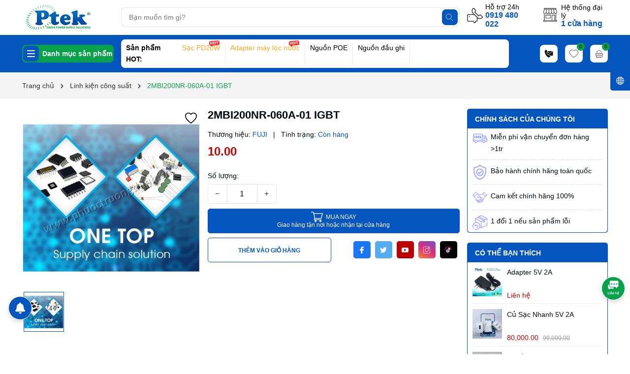

--- FILE ---
content_type: application/javascript
request_url: https://bizweb.dktcdn.net/100/182/532/themes/935380/assets/main.js?1704511198277
body_size: 4717
content:
window.awe = window.awe || {};
awe.init = function () {
	awe.showPopup();
	awe.hidePopup();	
};
$(document).ready(function ($) {
	"use strict";
	awe_backtotop();
	awe_tab();
	$('#icon-menu-bar').click(function() {
		$(".menu-svg").toggleClass("hidden");
		$(".close-svg").toggleClass("show-menu");
		$(this).toggleClass('open');
		$('.top-search').slideToggle();
	}); 
});
$('.dropdown-toggle').click(function() {
	$(this).parent().toggleClass('open'); 	
}); 
$('.close-pop').click(function() {
	$('#popup-cart').removeClass('opencart');
	$('body').removeClass('opacitycart');
});
$('.backdrop__body-backdrop___1rvky').click(function(){
	$('.header-mid').removeClass('current');
	$(".popup-coupon, .backdrop__body-backdrop___1rvky").removeClass('active');
	$('.header-menu').removeClass('current');
});
//Menu mobile click
$('#btn-menu-cate').on('click', function(){
	$('.header-menu').addClass('current');
	$('.backdrop__body-backdrop___1rvky').toggleClass('active');
});
$('.header-menu .close-menu').on('click', function(){
	$(this).closest('.header-menu').removeClass('current');
	$(".backdrop__body-backdrop___1rvky").removeClass('active');
});
$('#btn-menu-mobile').on('click', function(){
	$('.header-menu').addClass('current');
	$('.backdrop__body-backdrop___1rvky').toggleClass('active');
});
$('#btn-menu-mobile-fix').on('click', function(){
	$('.header-menu').addClass('current');
	$('.backdrop__body-backdrop___1rvky').toggleClass('active');
});
$(document).on('click','.overlay, .close-popup, .btn-continue, .fancybox-close', function() {   
	hidePopup('.awe-popup'); 	
	setTimeout(function(){
		$('.loading').removeClass('loaded-content');
	},500);
	return false;
})
function awe_showLoading(selector) {
	var loading = $('.loader').html();
	$(selector).addClass("loading").append(loading); 
}  window.awe_showLoading=awe_showLoading;
function awe_hideLoading(selector) {
	$(selector).removeClass("loading"); 
	$(selector + ' .loading-icon').remove();
}  window.awe_hideLoading=awe_hideLoading;
function awe_showPopup(selector) {
	$(selector).addClass('active');
}  window.awe_showPopup=awe_showPopup;
function awe_hidePopup(selector) {
	$(selector).removeClass('active');
}  window.awe_hidePopup=awe_hidePopup;
awe.hidePopup = function (selector) {
	$(selector).removeClass('active');
}
$(document).on('click','.overlay, .close-window, .btn-continue, .fancybox-close', function() {   
	awe.hidePopup('.awe-popup'); 
	setTimeout(function(){
		$('.loading').removeClass('loaded-content');
	},500);
	return false;
})
var wDWs = $(window).width();

if (wDWs < 767) {
	$('.footer-click h4').click(function(e){
		$(this).toggleClass('cls_mn').next().slideToggle();
		$(this).next('ul').toggleClass("current");
	});
}
if (wDWs < 991) {
	$('#nav-col li > a .open_mnu').click(function(e){
		e.preventDefault();
		e.stopPropagation();
		$(this).closest('li').find('> .dropdown-menu').slideToggle("fast");
		$(this).closest('li').toggleClass("current");
		$(this).closest('li').find('> .dropdown-menu').toggleClass("current");
		$(this).toggleClass('current');
		return false;  
	});
	$('#nav li > a .open_mnu').click(function(e){
		e.preventDefault();
		e.stopPropagation();
		$(this).closest('li').find('> .dropdown-menu').slideToggle("fast");
		$(this).closest('li').toggleClass("current");
		$(this).closest('li').find('> .dropdown-menu').toggleClass("current");
		$(this).toggleClass('current');
		return false;  
	});
	$('.opacity_menu').on('click', function(){
		$('.opacity_menu').removeClass('current');
	})
	$('.header-action-item.search-mobile').click(function(e){
		e.preventDefault();
		$('.search-mobile.search_form').toggleClass('open');
	});
	$('.input-group-btn .search-close').click(function(e){
		e.preventDefault();
		$('.search-mobile.search_form').toggleClass('open');
	});
	$('#btn-menu-mobile').on('click', function(){
		$('.header-mid').addClass('current');
		$(".backdrop__body-backdrop___1rvky").addClass('active');
	});
	$('#btn-menu-mobile-fix').on('click', function(){
		$('.header-mid').addClass('current');
		$(".backdrop__body-backdrop___1rvky").addClass('active');
	});
	$('.title_menu').on('click', function(){
		$(this).closest('.header-mid').removeClass('current');
		$(".backdrop__body-backdrop___1rvky").removeClass('active');
	});
}
function awe_convertVietnamese(str) { 
	str= str.toLowerCase();
	str= str.replace(/à|á|ạ|ả|ã|â|ầ|ấ|ậ|ẩ|ẫ|ă|ằ|ắ|ặ|ẳ|ẵ/g,"a"); 
	str= str.replace(/è|é|ẹ|ẻ|ẽ|ê|ề|ế|ệ|ể|ễ/g,"e"); 
	str= str.replace(/ì|í|ị|ỉ|ĩ/g,"i"); 
	str= str.replace(/ò|ó|ọ|ỏ|õ|ô|ồ|ố|ộ|ổ|ỗ|ơ|ờ|ớ|ợ|ở|ỡ/g,"o"); 
	str= str.replace(/ù|ú|ụ|ủ|ũ|ư|ừ|ứ|ự|ử|ữ/g,"u"); 
	str= str.replace(/ỳ|ý|ỵ|ỷ|ỹ/g,"y"); 
	str= str.replace(/đ/g,"d"); 
	str= str.replace(/!|@|%|\^|\*|\(|\)|\+|\=|\<|\>|\?|\/|,|\.|\:|\;|\'| |\"|\&|\#|\[|\]|~|$|_/g,"-");
	str= str.replace(/-+-/g,"-");
	str= str.replace(/^\-+|\-+$/g,""); 
	return str; 
} window.awe_convertVietnamese=awe_convertVietnamese;
function awe_backtotop() { 
	$(window).scroll(function() {
		$(this).scrollTop() > 200 ? $('.backtop').addClass('show') : $('.backtop').removeClass('show')
	});
	$('.backtop').click(function() {
		return $("body,html").animate({
			scrollTop: 0
		}, 800), !1
	});
} window.awe_backtotop=awe_backtotop;
function awe_tab() {
	$(".e-tabs:not(.not-dqtab)").each( function(){
		$(this).find('.tabs-title li:first-child').addClass('current');
		$(this).find('.tab-content').first().addClass('current');
		$(this).find('.tabs-title li').click(function(e){
			var tab_id = $(this).attr('data-tab');
			var url = $(this).attr('data-url');
			$(this).closest('.e-tabs').find('.tab-viewall').attr('href',url);
			$(this).closest('.e-tabs').find('.tabs-title li').removeClass('current');
			$(this).closest('.e-tabs').find('.tab-content').removeClass('current');
			$(this).addClass('current');
			$(this).closest('.e-tabs').find("#"+tab_id).addClass('current');

		});    
	});
} window.awe_tab=awe_tab;
$('.dropdown-toggle').click(function() {
	$(this).parent().toggleClass('open'); 	
}); 
$('.btn-close').click(function() {
	$(this).parents('.dropdown').toggleClass('open');
}); 
$(document).on('keydown','#qty, .number-sidebar',function(e){-1!==$.inArray(e.keyCode,[46,8,9,27,13,110,190])||/65|67|86|88/.test(e.keyCode)&&(!0===e.ctrlKey||!0===e.metaKey)||35<=e.keyCode&&40>=e.keyCode||(e.shiftKey||48>e.keyCode||57<e.keyCode)&&(96>e.keyCode||105<e.keyCode)&&e.preventDefault()});
$(document).on('click','.qtyplus',function(e){
	e.preventDefault();   
	fieldName = $(this).attr('data-field'); 
	var currentVal = parseInt($('input[data-field='+fieldName+']').val());
	if (!isNaN(currentVal)) { 
		$('input[data-field='+fieldName+']').val(currentVal + 1);
	} else {
		$('input[data-field='+fieldName+']').val(0);
	}
});
$(document).on('click','.qtyminus',function(e){
	e.preventDefault(); 
	fieldName = $(this).attr('data-field');
	var currentVal = parseInt($('input[data-field='+fieldName+']').val());
	if (!isNaN(currentVal) && currentVal > 1) {          
		$('input[data-field='+fieldName+']').val(currentVal - 1);
	} else {
		$('input[data-field='+fieldName+']').val(1);
	}
});
$('.opacity_sidebar').click(function(e){
	$('.opacity_sidebar').removeClass('openf');
	$('.dqdt-sidebar, .aside-filter').removeClass('openf')
});
$('.opacity_menu').click(function(e){
	$('.wrapmenu_right').removeClass('open_sidebar_menu');
	$('.opacity_menu').removeClass('open_opacity');
});
$(".menubar_pc").click(function(){ 
	$('.wrapmenu_full').slideToggle('fast');
	$('.wrapmenu_full, .cloed').toggleClass('open_menu');
	$('.dqdt-sidebar, .aside-filter').removeClass('openf')
});
$(".cloed").click(function(){ 
	$(this).toggleClass('open_menu');
	$('.wrapmenu_full').slideToggle('fast');
});
$(".opacity_menu").click(function(){ 
	$('.opacity_menu').removeClass('open_opacity');
});
if ($('.dqdt-sidebar, .aside-filter').hasClass('openf')) {
	$('.wrapmenu_full').removeClass('open_menu');
} 
$('.ul_collections li > svg').click(function(){
	$(this).parent().toggleClass('current');
	$(this).toggleClass('fa-angle-down fa-angle-right');
	$(this).next('ul').slideToggle("fast");
	$(this).next('div').slideToggle("fast");
});
$('.searchion').mouseover(function() {
	$('.searchmini input').focus();                    
})
$('.quenmk').on('click', function() {
	$('#login').toggleClass('hidden');
	$('.h_recover').slideToggle();
});
$('a[data-toggle="collapse"]').click(function(e){
	if ($(window).width() >= 767) { 
		e.preventDefault();
		e.stopPropagation();
	}    
});
$('body').click(function(event) {
	if (!$(event.target).closest('.collection-selector').length) {
		$('.list_search').css('display','none');
	};
});
$('.search_text').click(function(){
	$(this).next().slideToggle(200);
	$('.list_search').show();
});
$('.list_search .search_item').on('click', function (e) {
	$('.list_search').hide();
	var optionSelected = $(this);
	var title = optionSelected.text();
	$('.search_text').text(title);
	$(".search-text").focus();
	optionSelected.addClass('active').siblings().removeClass('active');
});
$('.header_search form button').click(function(e) {
	e.preventDefault();
	var textmm = $('.search-text').val();
	if (textmm != '') {
		searchCollection();
		setSearchStorage('.header_search form');
	} else {
		alert('bạn chưa nhập nội dung tìm kiếm');
	}
});
$('.fi-title.drop-down').click(function(){
	$(this).toggleClass('opentab');
});
function searchCollection() {
	var collectionId = $('.list_search .search_item.active').attr('data-coll-id');
	var vl = $('.header form input').val();
	var searchVal = $('.header_search input[type="search"]').val();
	var url = '';
	if(collectionId == 0 || vl == '') {
		url = '/search?q='+ searchVal;
	}else {
		url = '/search?q=collections:'+ collectionId +' AND name:' + searchVal;
	}
	window.location=url;
}
function setSearchStorage(form_id) {
	var seach_input = $(form_id).find('.search-text').val();
	var search_collection = $(form_id).find('.list_search .search_item.active').attr('data-coll-id');
	sessionStorage.setItem('search_input', seach_input);
	sessionStorage.setItem('search_collection', search_collection);
}
function getSearchStorage(form_id) {
	var search_input_st = '';
	var search_collection_st = '';
	if(sessionStorage.search_input != '') {
		search_input_st = sessionStorage.search_input;
	}
	if(sessionStorage.search_collection != '') {
		search_collection_st = sessionStorage.search_collection;
	}
	$(form_id).find('.search-text').val(search_input_st);
	$(form_id).find('.search_item[data-coll-id="'+search_collection_st+'"]').addClass('active').siblings().removeClass('active');
	var search_key = $(form_id).find('.search_item[data-coll-id="'+search_collection_st+'"]').text();
	if(search_key != ''){
		var searchVal = $('.header_search input[type="search"]').val();
		$(form_id).find('.collection-selector .search_text').text(search_key);
		$('.search_item_name').text(searchVal + " thuộc danh mục " + search_key);
	}
}
function resetSearchStorage() {
	sessionStorage.removeItem('search_input');
	sessionStorage.removeItem('search_collection');
}
$(window).load(function() {
	getSearchStorage('.header_search form');
	resetSearchStorage();
});
$('.xemthem').click(function(e){
	e.preventDefault();
	$('ul.ul_menu>li').css('display','block');
	$(this).hide();
	$('.thugon').show();
})
$('.thugon').click(function(e){
	e.preventDefault();
	$('ul.ul_menu>li').css('display','none');
	$(this).hide();
	$('.xemthem').show();
})


$(document).ready(function(){
	$('.header_tim_kiem .search-bar input.input-group-field, .search-mobile .search-bar input.input-group-field').focus(function(eventClick) {
		eventClick.stopPropagation();
		$('.search-suggest').addClass('open');
	});
	$(document).click( function(eventClick){
		if ( !$(eventClick.target).closest('.header_tim_kiem .search-bar, .search-mobile .search-bar').length ) {
			$('.search-suggest').removeClass('open');
		}
	});
});

 
$(document).ready(function(){
	function getItemSearch(name, smartjson){
		return fetch(`https://${window.location.hostname}/search?q=${name}&view=${smartjson}&type=product`)
			.then(res => res.json())
			.catch(err => console.error(err))
	}
	
	$('.header_tim_kiem input[type="text"], .search-mobile input[type="text"]').bind('keyup change', function(e){
		let term = $(this).val().trim();
		let data = '';
		var resultbox = '';
		if(term.length > 1) {
			$('.search-title span').html('Tìm Kiếm: '+$(this).val()+'');
			$('.title_no_mis').html('ĐỀ XUẤT TÌM KIẾM');
			$('.search-list').addClass('no-mis');
			async function goawaySearch() {
				data = await getItemSearch(term, 'smartjson');
				setTimeout(function(){
					var sizeData = Object.keys(data).length;
					if(sizeData > 0) {
						Object.keys(data).forEach(function(key) {
							if (data[key].compare_price != 0 ) {
								resultbox += `<div class="product-smart"><div class="product-info"><a class="product-name" href="${data[key].url}" title="${data[key].name}">${data[key].name}</a><span class="price">${data[key].price}</span><span class="compare-price">${data[key].compare_price}</span></div><a class="image_thumb" href="${data[key].url}" title="${data[key].name}"><img width="480" height="480" class="lazyload loaded" src="${data[key].image}" data-src="${data[key].image}" alt="${data[key].name}"></a></div>`
							} else {
								resultbox += `<div class="product-smart"><div class="product-info"><a class="product-name" href="${data[key].url}" title="${data[key].name}">${data[key].name}</a><span class="price">${data[key].price}</span></div><a class="image_thumb" href="${data[key].url}" title="${data[key].name}"><img width="480" height="480" class="lazyload loaded" src="${data[key].image}" data-src="${data[key].image}" alt="${data[key].name}"></a></div>`
							}
						});
						resultbox +=`<a href="/search?query=${term}&type=product" class="see-all-search" title="Xem tất cả">Xem tất cả</a>`
						$('.list-search').html(resultbox);
					} else {
						$('.list-search').html('<div class="not-pro">Không có thấy kết quả tìm kiếm</div>');
					}
				}, 200);
			}
			goawaySearch();
		}else {
			$('.search-title span').html('Vui Lòng Nhập Từ Khóa Vào Ô Tìm Kiếm');
										 $('.title_no_mis').html('ĐỪNG BỎ LỠ');
			$('.list-search').html('');
			$('.search-list').removeClass('no-mis');
		}
	});
	
	
});


theme.alert = (function() {
	var $alert = $('#js-global-alert'),
		$title = $('#js-global-alert .alert-heading'),
		$content = $('#js-global-alert .alert-content'),
		close = '#js-global-alert .close';
	var timeoutID = null;
	$(document).on('click', close, function() {
		$alert.removeClass('active');
	});

	function createAlert(title, mess, time, type) {
		var alertTitle = title || '',
			showTime = time || 3000,
			alertClass = type;

		$alert.removeClass('alert-success').removeClass('alert-danger').removeClass('alert-warning').removeClass('alert-primary');
		$alert.addClass(alertClass);
		$title.html(title);
		$content.html(mess);
		$alert.addClass('active');
		if (timeoutID) {
			clearTimeout(timeoutID);
		}

		timeoutID = setTimeout(function() {
			$alert.removeClass('active');
		}, showTime);
	}

	return {
		new: createAlert
	};
})();
$('.open-filters').click(function(e){
	e.stopPropagation();
	$(this).toggleClass('openf');
	$('.dqdt-sidebar').toggleClass('openf');
	$('.opacity_sidebar').toggleClass('openf');
});
$('.opacity_sidebar').click(function(e){
	$('.opacity_sidebar').removeClass('openf');
	$('.dqdt-sidebar, .open-filters').removeClass('openf')
});
$('body').on('click','.btn-show-popup-compare',function(e){
	$('.sidebarAllMainCompare').addClass('active');
})
$('body').on('click','.closeSidebar',function(e){
	e.preventDefault();
	$('.sidebarAllMainCompare').removeClass('active');
})